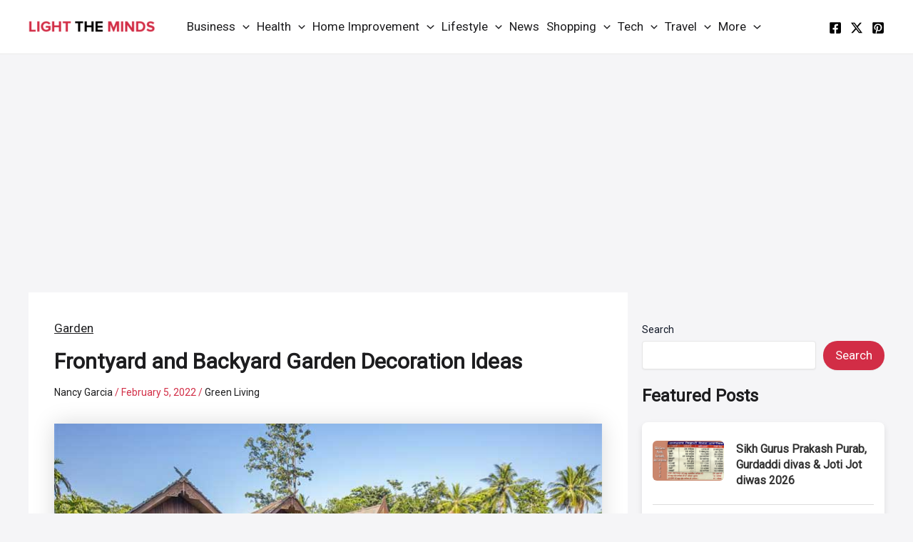

--- FILE ---
content_type: text/html; charset=utf-8
request_url: https://www.google.com/recaptcha/api2/aframe
body_size: 249
content:
<!DOCTYPE HTML><html><head><meta http-equiv="content-type" content="text/html; charset=UTF-8"></head><body><script nonce="-x9w_YsOMBSkBVbMh3oaGA">/** Anti-fraud and anti-abuse applications only. See google.com/recaptcha */ try{var clients={'sodar':'https://pagead2.googlesyndication.com/pagead/sodar?'};window.addEventListener("message",function(a){try{if(a.source===window.parent){var b=JSON.parse(a.data);var c=clients[b['id']];if(c){var d=document.createElement('img');d.src=c+b['params']+'&rc='+(localStorage.getItem("rc::a")?sessionStorage.getItem("rc::b"):"");window.document.body.appendChild(d);sessionStorage.setItem("rc::e",parseInt(sessionStorage.getItem("rc::e")||0)+1);localStorage.setItem("rc::h",'1769800777334');}}}catch(b){}});window.parent.postMessage("_grecaptcha_ready", "*");}catch(b){}</script></body></html>